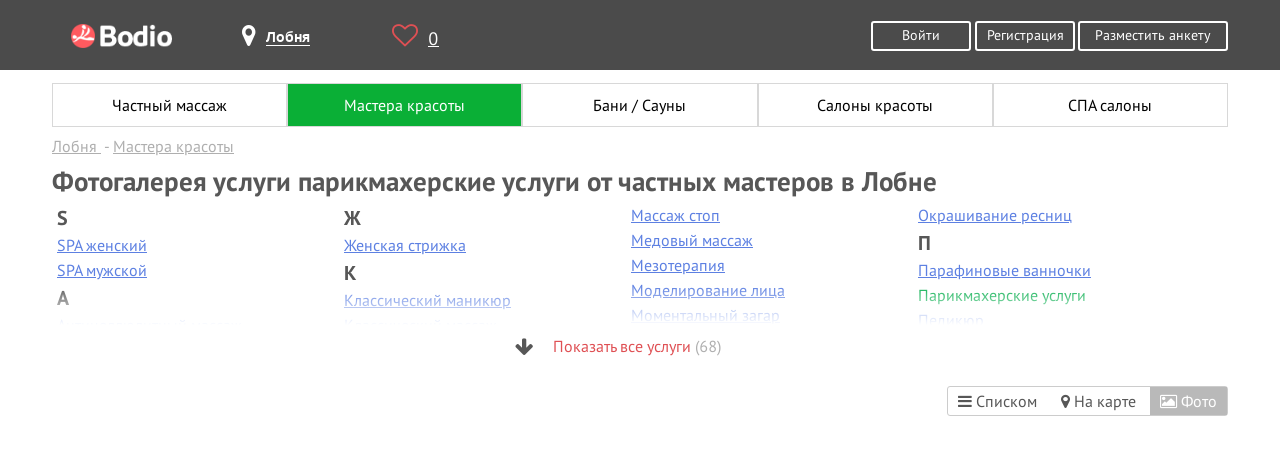

--- FILE ---
content_type: text/html; charset=UTF-8
request_url: https://lobnya.bodio.ru/masterbeauty/galery/paric
body_size: 11875
content:
<!DOCTYPE html>
<html lang="ru" prefix="og: http://ogp.me/ns# article: http://ogp.me/ns/article# profile: http://ogp.me/ns/profile# fb: http://ogp.me/ns/fb#">
<head>
	<meta charset="UTF-8">
	<meta property="og:title" content="Фотогалерея услуги - парикмахерские услуги от частных мастеров в Лобне | Bodio.ru">
	<meta property="og:description" content="Фотогалерея услуги - парикмахерские услуги от частных мастеров в Лобне. Отзывы, цены, описание.">
	<meta property="og:image" content="https://bodio.ru/img/Bodio_big.png">
		<meta property="og:type" content="website">
		<meta property="og:url" content= "https://lobnya.bodio.ru/">
	<meta property="og:site_name" content="Bodio">
	<script type="application/ld+json">
	[{
		"@context": "http://schema.org",
		"@type": "Organization",
		"name": "Bodio",
		"url": "https://bodio.ru/",
		"logo": "https://bodio.ru/img/Bodio_big.png",
		"sameAs": [
			"https://vk.com/bodioru",
			"https://twitter.com/bodioru",
			"https://www.facebook.com/bodioru",
			"https://ok.ru/group/57226758520864", 
			"https://plus.google.com/communities/113302329040897642741"
		]
	}, {
		"@context": "http://schema.org",
		"@type": "WebSite",
		"name": "Bodio",
		"url": "https://bodio.ru/",
		"image": "https://bodio.ru/img/Bodio_big.png"
	}, {
        "@context": "http://schema.org",
    	"@type": "Person",
    	"sameAs": [
    		"https://vk.com/bodioru",
    		"https://twitter.com/bodioru",
    		"https://www.facebook.com/bodioru",
    		"https://ok.ru/group/57226758520864", 
    		"https://plus.google.com/communities/113302329040897642741"
		]
	}]
    </script>
    <title>Фотогалерея услуги - парикмахерские услуги от частных мастеров в Лобне | Bodio.ru</title>
    <meta name="description" content="Фотогалерея услуги - парикмахерские услуги от частных мастеров в Лобне. Отзывы, цены, описание.">
	<meta name="keywords" content="Фотогалерея услуги - парикмахерские услуги от частных мастеров в Лобне | Bodio.ru" />
		
		<meta name="format-detection" content="telephone=no">
    <meta name="viewport" content="width=device-width, initial-scale=1, user-scalable=yes">
	<link rel="shortcut icon" href="https://bodio.ru/favicon.ico" type="image/x-icon">
	<link rel="icon" href="https://bodio.ru/favicon.ico" type="image/x-icon">
	            <link rel="canonical" href="https://lobnya.bodio.ru/masterbeauty/galery/paric" />
			<link rel="stylesheet" href="/css/style.css?v=37.16">
<script src="/js/jquery-3.2.1.min.js"></script>
</head>
<body class="catalog">
<div class="wrapper">
	<header class="header">
	<div class="container">
		<div class="logo">
			<a href="https://bodio.ru/" class="tooltip" title="bodio.ru"><img src="/img/logo.png" alt="bodio.ru"></a>
		</div>  
		<div class="page-header-city">
			<span id="page-header-city-name"><i class="fa fa-map-marker" aria-hidden="true"></i><b>Лобня</b></span>
		</div>              
		<div class="header-heart">
			<a href="https://bodio.ru/wishlist" id="favcount" rel="nofollow" class="tooltip" title="Избранное"><i class="fa fa-heart-o" aria-hidden="true"></i>0</a>
		</div>
					<div class="header-btn">
				<a rel="nofollow" href="https://bodio.ru/register" class="grey-btn big">Разместить анкету</a>
			</div>
						<div class="header-btn">
				<a href="https://bodio.ru/auth" rel="nofollow" class="grey-btn">Войти</a>
				<a href="https://bodio.ru/register" rel="nofollow" class="grey-btn">Регистрация</a>
			</div>
			<div class="header-btn2" style="float: right;margin-top: 20px;">
				<a href="https://bodio.ru/register" rel="nofollow" class="grey-btn">Регистрация</a>
			</div>
				</div>
</header>
<div id="page-mobile-city">
	<span id="page-mobile-city-name">Лобня</span>
			<div class="header-btn2" style="float: right;">
			<a href="https://bodio.ru/auth" rel="nofollow" class="grey-btn2" style="line-height:24px;display:flex;"><img src="/img/login_m.png" title="Войти" alt="Войти" style="width:30px;margin-right:5px;height:25px;"> Войти</a>
		</div>
		</div>
<div id="page-select-city-wrapper">
	<div id="page-select-city">
		<div class="page-select-city-row">Введите название города <i style="float:right;position:relative;color:#ff5a5f;font-size:20px;top:-10px;cursor:pointer;right:-15px;" id="cityclose" class="fa fa-times-circle-o" aria-hidden="true"></i></div>
		<div class="page-select-city-row">
			<form method="post" action="https://bodio.ru/headcity" id="srchfrm2">
				<input type="text" id="page-select-city-field" onkeydown="if(event.keyCode==13)srchfrm2.submit();" placeholder="Название города" name="city2"/>
			</form>
		</div>
		<div class="srchblo2"></div>
		<div class="page-select-city-row">Или выберите в списке ниже:</div>
		<ul id="page-select-city-hints">
			<li><a href="https://www.bodio.ru/">Москва</a></li>
			<li><a href="https://spb.bodio.ru/">Санкт-Петербург</a></li>
			<li><a href="https://nsk.bodio.ru/">Новосибирск</a></li>
			<li><a href="https://ekb.bodio.ru/">Екатеринбург</a></li>
			<li><a href="https://kaz.bodio.ru/">Казань</a></li>
			<li><a href="https://krasnoyarsk.bodio.ru/">Красноярск</a></li>
		</ul>
	</div>
</div>
<style type="text/css">
    .slide r {display:none;}
.butto{
    cursor: pointer;
    color:#5d80e2;
}
.container .nav-list-up li{
    margin-right: 7px;
    color:#b0b0b0;
    width: 235px;
}
.container .nav-list-up li.symb{
    font-family: 'PTSans-Bold';
    font-size: 20px;
    color: #575757;
}
.container .nav-list-up li a{
    color:#5d80e2;
    text-decoration: underline;
}
.container .nav-list-up li a.active{
    color:#0aaf50;
    text-decoration: none;
}
.container .nav-list-up li:after{
    /*content: ' •';*/
}
.container .nav-list-up li:last-of-type:after{
    content: '';
}
.container .nav-list-up {
    margin-top: 10px;
    display: inline-flex;
    position: relative;
}
.container .nav-list-up.yes:after {
    display: block;
    z-index: 4;
    content: '';
    position: absolute;
    bottom: 0;
    left: 0;
    width: 100%;
    height: 50px;
    background: -moz-linear-gradient(top, rgba(255, 255, 255, 0) 0%, #ffffff 80%);
    background: -webkit-linear-gradient(top, rgba(255, 255, 255, 0) 0%, #ffffff 80%);
    background: linear-gradient(to bottom, rgba(255, 255, 255, 0) 0%, #ffffff 80%);
    filter: progid:DXImageTransform.Microsoft.gradient(startColorstr='#00ffffff', endColorstr='#ffffff', GradientType=0);
}
.container .show-yslyg{
    width: 250px;
    margin: 0 auto;
    color: #df5054;
}
.container .show-yslyg i{
    font-size: 20px;
    color: #575757;
    margin-right: 15px;
    position: relative;
    top: 2px;
}
.container .show-yslyg span{
    color:#b0b0b0;
}
@media (max-width: 1000px){
.container .nav-list-up {
    display: inline-block;
}}
.container .nav-list-up ul.col{
    float: left;
    display: inline-block;
    margin-right: 40px;
    margin-left: 5px;    
}
.jq-selectbox__trigger .fa-angle-down{
    border: none;
    width: 12px;
    height: 8px;
    top: 4px;
    font-size: 25px;
    right: 12px;
    color: #a1a0a1;
    position: absolute;
    }
    .opened .jq-selectbox__trigger .fa-angle-down:before{
    content: "\f105";
    }
form#main_search_form ul.nav-list li{
    height:23px;
}
form#main_search_form ul.nav-list li.whom{
    height:inherit;
    margin-bottom: -20px;
    margin-top: 20px;    
}
form#main_search_form ul.nav-list{
        margin-bottom: 20px;
    margin-top: -25px;
}
.vippopular{
    text-align: right;
    width: 100%;
    position: relative;
    height: 0px;
    z-index: 1;
    line-height: 24px;
}
.vippopular a{
    color:#fff;
    background:#a7a7a7;
    padding: 1px 25px 1px 25px;
}
.vippopular a:hover{
    color:#a7a7a7;
    background:#fff;
}
.catalog .left-nav li.content2{
    padding: 0;
    display: inline-block;
}
form ul.nav-list li{ border-bottom: none;}
.form-wrapper{    float: left;
    margin-left: 5px !important;
    padding: 0 !important;
    position: relative;
    top: -15px;}
.form-wrapper h5{position: relative;
    top: -15px;    margin-left: 25px !important;}
.form-wrapper label{position: relative;
    margin-left: 30px;
    margin-right: 20px;
    bottom: 13px;}
.slide r {display:none;}
.butto2{    text-align: center;
    display: block;
    width: 50%;
    margin-left: 25%;
    padding: .7em 1.5em;
    outline: none;}
.butto2:hover{background: rgb(255, 90, 95);color: #fff;cursor: pointer;}
.content2 #main_search_form hr{
    margin: 0;
    margin-top: 15px;
    width: 96%;
    margin-left: 6%;
    border-color: rgba(255, 255, 255, 0.38);
}
#main_search_form hr{
    margin: 0;
    margin-top: 15px;
    width: 89%;
    margin-left: 6%;
    border-color: rgba(255, 255, 255, 0.38);
}
li{margin-bottom: 5px;list-style-type: none;}
.footer-nav>li{margin-bottom: 0px;}
.goods { border-bottom: 1px dotted #000; text-align: right; }
.goods>.name2, .goods>.price { margin:0px !important;background-color: #fff;  position:relative; top: 5px;   }
.goods>.name2 { float: left;}
.show_all{
    position: relative;
    bottom: -5px !important;
    color: #df5054;
    text-decoration: underline !important;
}
.similar-new{
    margin-bottom: 33px;
}
.similar-new-items{
    /*display: flex;*/
}
.container .similar-new-items .profile-photo{
    width: 75px;
    margin: 0 auto;
    margin-right: 15px;
    margin-bottom: 10px;
    display: inline-block;
}
.container .similar-new-items img{
    border: 1px;
    border-radius: 10px;
}
@media (min-width: 1001px){
    .nav-list-up{
        width: 100%;
    }
}


#top .banner,
#mid .banner {
	margin-left:3px;
	margin-bottom:13px;
	text-align:center;
}
#top .banner.slide,
#mid .banner.slide {
	display:none;
}


.catalog-search-button {background-color:#ff5a5f;border-color:#ff5a5f;border-style:solid;border-width:2px;border-bottom-color:#b5393c;color:#fff;cursor:pointer;display: inline-block;
font-size:15px;height:36px;text-align: center;-webkit-transition: all 0.3s ease;-moz-transition: all 0.3s ease;-ms-transition: all 0.3s ease;-o-transition: all 0.3s ease;transition: all 0.3s ease;width:150px;}
.catalog-search-button:hover {background-color:#FFF;border-color:#ff5a5f;color:#ff5a5f;}</style>
<style>
.left-nav-toggle {
	display:none !important;
}
.container_gal {
	max-width: 1176px;
	text-align: center;
	margin: 0 auto;
}
.right-col {
	min-height: 0px !important;
}
div#description {
	display: none;
}
div#description a {
	text-decoration:underline !important;
}
.foto-b {
	width: 280px;
	margin-bottom: 35px;
}
a.doc-gallary img {
	width:290px;
	padding-bottom: 8px;
}
@media (max-width: 600px) {
	a.doc-gallary{
		pointer-events: none;
	}
	.container_gal {
		padding-left: 0px;
		padding-right: 0px;
		text-align: left;
	}
	div#description {
		display: block;
		width: 94%;
		margin: 0 auto;
	}
	.foto-b {
		width: 100%;
		height: auto;
	}
	a.doc-gallary img{
		width: 100%;
		height: auto;
	}
}
@media (min-width: 620px) and (max-width: 875px) {
	.foto-b {
		width: 200px;
		height: auto;
	}
}
@media (min-width: 620px) and (max-width: 1070px) {
	.foto-b {
		padding-left: 10px;
		padding-right: 10px;
	}
}
@media (min-width: 1070px) {
	.foto-b {
		margin-bottom: 15px;
	}
	a.doc-gallary img{
		width: 100%;
		height: auto;
	}
}
</style>
<main>
    <section class="breadcrumbs-holder">
        <div class="container">
			<ul id="nav2">
	<li>
		<a href="/" title="Поиск частных объявлений">Частный массаж</a>
	</li>
	<li>
		<a href="/masterbeauty" class="active" title="Мастера красоты">Мастера красоты</a>
	</li>
	<li>
		<a href="/bathhouse" title="Бани / Сауны">Бани / Сауны</a>
	</li>
	<li>
		<a href="/beautiful" title="Салоны красоты">Салоны красоты</a>
	</li>
	<li>
		<a href="/spasalon" title="СПА салоны">СПА салоны</a>
	</li>
</ul>				<div class="breadcrumbs" itemscope="" itemtype="http://schema.org/BreadcrumbList" id="breadcrumbs">
					<ul>
													<li>
								<span itemscope="" itemprop="itemListElement" itemtype="http://schema.org/ListItem">
									<a href="https://lobnya.bodio.ru" itemprop="item" title="Лобня">
										<span itemprop="name">Лобня</span>
										<meta itemprop="position" content="1">
									</a>
								</span>
							</li>
														<li>
								<span itemscope="" itemprop="itemListElement" itemtype="http://schema.org/ListItem">
									<a href="https://lobnya.bodio.ru/masterbeauty" itemprop="item" title="Мастера красоты">
										<span itemprop="name">Мастера красоты</span>
										<meta itemprop="position" content="2">
									</a>
								</span>
							</li>
												</ul>
				</div>
				            <h1>Фотогалерея услуги парикмахерские услуги от частных мастеров в Лобне</h1>
							<div class="nav-list-up">
					<ul class="col"><li class="symb">S</li>						<li><a href="/masterbeauty/galery/spa-female">SPA женский</a></li>
												<li><a href="/masterbeauty/galery/spa-male">SPA мужской</a></li>
						<li class="symb">А</li>						<li><a href="/masterbeauty/galery/anticellulite-massage">Антицеллюлитный массаж</a></li>
												<li><a href="/masterbeauty/galery/hardware-diagnostics">Аппаратная диагностика</a></li>
												<li><a href="/masterbeauty/galery/hardware-correction">Аппаратная коррекция фигуры</a></li>
												<li><a href="/masterbeauty/galery/cosmetology-hardware">Аппаратная косметология</a></li>
												<li><a href="/masterbeauty/galery/hardware-manicure">Аппаратный маникюр</a></li>
						<li class="symb">Б</li>						<li><a href="/masterbeauty/galery/biolamination">Биоламинирование</a></li>
						<li class="symb">В</li>						<li><a href="/masterbeauty/galery/vacuum-roller-massage">Вакуумно-роликовый массаж</a></li>
												<li><a href="/masterbeauty/galery/evening-hairstyles">Вечерние прически</a></li>
												<li><a href="/masterbeauty/galery/vizamaki">Визаж/макияж</a></li>
						<li class="symb">Г</li>						<li><a href="/masterbeauty/galery/hyaluronic-acid">Гиалуроновая кислота</a></li>
												<li><a href="/masterbeauty/galery/gidromassage">Гидромассаж</a></li>
						<li class="symb">Д</li>						<li><a href="/masterbeauty/galery/depilac">Депиляция</a></li>
												<li><a href="/masterbeauty/galery/childrens-haircut">Детская стрижка</a></li>
												<li><a href="/masterbeauty/galery/baby-massage">Детский массаж</a></li>
												<li><a href="/masterbeauty/galery/nail-design">Дизайн ногтей</a></li>
						</ul><ul class="col"><li class="symb">Ж</li>						<li><a href="/masterbeauty/galery/womens-haircut">Женская стрижка</a></li>
						<li class="symb">К</li>						<li><a href="/masterbeauty/galery/classic-manicure">Классический маникюр</a></li>
												<li><a href="/masterbeauty/galery/classic-massage">Классический массаж</a></li>
												<li><a href="/masterbeauty/galery/contour-plastic">Контурная пластика</a></li>
												<li><a href="/masterbeauty/galery/eyebrow-correction">Коррекция бровей</a></li>
												<li><a href="/masterbeauty/galery/figure-correction">Коррекция фигуры</a></li>
												<li><a href="/masterbeauty/galery/kosmetolog">Косметология</a></li>
												<li><a href="/masterbeauty/galery/criocosmetic">Криокосметология</a></li>
						<li class="symb">Л</li>						<li><a href="/masterbeauty/galery/hair-lamination">Ламинирование волос</a></li>
												<li><a href="/masterbeauty/galery/eyelash-lamination">Ламинирование ресниц</a></li>
												<li><a href="/masterbeauty/galery/massotherapy">Лечебный массаж</a></li>
												<li><a href="/masterbeauty/galery/lymphatic-drainage-massage">Лимфодринажный массаж</a></li>
						<li class="symb">М</li>						<li><a href="/masterbeauty/galery/manikur">Маникюр</a></li>
												<li><a href="/masterbeauty/galery/manicure-and-gel-polish">Маникюр + гель лак</a></li>
												<li><a href="/masterbeauty/galery/manual-abdominal-surgery">Мануальная пластика живота</a></li>
												<li><a href="/masterbeauty/galery/massage">Массаж</a></li>
												<li><a href="/masterbeauty/galery/face-massage">Массаж лица</a></li>
						</ul><ul class="col">						<li><a href="/masterbeauty/galery/foot-massage">Массаж стоп</a></li>
												<li><a href="/masterbeauty/galery/honey-massage">Медовый массаж</a></li>
												<li><a href="/masterbeauty/galery/mesoterapy">Мезотерапия</a></li>
												<li><a href="/masterbeauty/galery/face-modeling">Моделирование лица</a></li>
												<li><a href="/masterbeauty/galery/tanning">Моментальный загар</a></li>
												<li><a href="/masterbeauty/galery/mens-haircut">Мужская стрижка</a></li>
												<li><a href="/masterbeauty/galery/male-manicure">Мужской маникюр</a></li>
						<li class="symb">Н</li>						<li><a href="/masterbeauty/galery/hair-extension">Наращивание волос</a></li>
												<li><a href="/masterbeauty/galery/nail-extensions">Наращивание ногтей</a></li>
												<li><a href="/masterbeauty/galery/eyelash-extensions">Наращивание ресниц </a></li>
												<li><a href="/masterbeauty/galery/non-surgical-blepharoplasty">Нехирургическая блефаропластика</a></li>
												<li><a href="/masterbeauty/galery/nogtev">Ногтевая студия</a></li>
												<li><a href="/masterbeauty/galery/noselip">Носогубная складка</a></li>
						<li class="symb">О</li>						<li><a href="/masterbeauty/galery/obertyvanie">Обертывание</a></li>
												<li><a href="/masterbeauty/galery/wellness-massage">Оздоровительный массаж</a></li>
												<li><a href="/masterbeauty/galery/eyebrow-tinting">Окрашивание бровей</a></li>
												<li><a href="/masterbeauty/galery/hair-coloring">Окрашивание волос</a></li>
						</ul><ul class="col">						<li><a href="/masterbeauty/galery/eyelash-dyeing">Окрашивание ресниц</a></li>
						<li class="symb">П</li>						<li><a href="/masterbeauty/galery/paraffin-baths">Парафиновые ванночки</a></li>
												<li><a href="/masterbeauty/galery/paric" class="active">Парикмахерские услуги</a></li>
												<li><a href="/masterbeauty/galery/pedicure">Педикюр</a></li>
												<li><a href="/masterbeauty/galery/face-peeling">Пилинг лица</a></li>
												<li><a href="/masterbeauty/galery/piercing">Пирсинг</a></li>
												<li><a href="/masterbeauty/galery/braiding">Плетение кос</a></li>
						<li class="symb">Р</li>						<li><a href="/masterbeauty/galery/relaxing-massage">Расслабляющий массаж</a></li>
						<li class="symb">С</li>						<li><a href="/masterbeauty/galery/wedding-hairstyles">Свадебные прически</a></li>
												<li><a href="/masterbeauty/galery/solarii">Солярий</a></li>
												<li><a href="/masterbeauty/galery/sport-massage">Спортивный массаж</a></li>
						<li class="symb">Т</li>						<li><a href="/masterbeauty/galery/tattooing">Татуаж</a></li>
						<li class="symb">У</li>						<li><a href="/masterbeauty/galery/lipup">Увеличение губ</a></li>
						<li class="symb">Ф</li>						<li><a href="/masterbeauty/galery/fitness-massage">Фитнесс массаж</a></li>
						<li class="symb">Ч</li>						<li><a href="/masterbeauty/galery/face-cleaning">Чистка лица</a></li>
						<li class="symb">Ш</li>						<li><a href="/masterbeauty/galery/sugaring">Шугаринг</a></li>
						<li class="symb">Э</li>						<li><a href="/masterbeauty/galery/epilac">Эпиляция</a></li>
						</ul><ul class="col"></ul>
									</div>
				        </div>
    </section>
    <section class="content" style="margin-top:20px;">
        <div class="container cols">
            <div class="right-col">
                <div id="map-state-switcher-wrapper">
                    <ul id="map-state-switcher">
                        <li id="as_list"><a href="/masterbeauty"><i class="fa fa-bars" aria-hidden="true"></i> Списком</a></li>
                        <li id="on_map"><a href="/map/masterbeauty"><i class="fa fa-map-marker" aria-hidden="true"></i> На карте</a></li>
                        <li id="photogalery" class="active"><i class="fa fa-photo" aria-hidden="true"></i> Фото</li>
                    </ul>
                </div>
            </div>
        </div>
        <div class="container_gal">
			<div class="galery-list-up yes" style="display:flex;flex-wrap:wrap;justify-content:space-between">
							</div>
		</div>
    </section>
</main>
</div>
    <link rel="stylesheet" type="text/css" href="/font-awesome-4.7.0/css/font-awesome.min.css">
    <link rel="stylesheet" type="text/css" href="/iconmoon/iconmoon.css?v=1.03">
    <link rel="stylesheet" type="text/css" href="/css/jquery.scrollbar.css">
    <link rel="stylesheet" type="text/css" href="/css/jquery.formstyler.css?v=2">
	<link rel="stylesheet" type="text/css" href="/css/tooltipster.css">
    <link rel="stylesheet" type="text/css" media="screen" href="/js/select/select2.css?v=2" />
<footer class="footer">
        <div class="container">
            <div class="footer-info">
                <!-- <div class="list-info">
                    <ul class="footer-nav">
                        <li class="li-head">Техническая поддержка:</li>
						<li><a class="noselect">+7-905-930-46-66</a></li>
                        <li style="margin-top:1em;"><a href="mailto:info@bodio.ru" target="_blank">info@bodio.ru</a></li>
                    </ul>
                </div> -->
                <div class="list-info">
                    <ul class="footer-nav">
                        <li class="li-head">Сервис:</li>
                        <li><a rel="nofollow" href="https://bodio.ru/page/about.html">О сервисе</a></li>
                        <li><a rel="nofollow" href="https://bodio.ru/page/offer.html">Пользовательское соглашение</a></li>
                        <li><a rel="nofollow" href="https://bodio.ru/page/privacy_policy.html">Политика обработки персональных данных</a></li>
                        <li><a rel="nofollow" href="https://lobnya.bodio.ru/blog">Блог</a></li>
                    </ul>
                </div>
                					<div class="list-info">
						<ul class="footer-nav">
							<li class="li-head">Рекламодателям:</li>
															<li><a href="https://bodio.ru/register" rel="nofollow">Регистрация</a></li>
															<li><a rel="nofollow" href="https://bodio.ru/register">Разместить объявление</a></li>
							<li><a rel="nofollow" href="https://bodio.ru/page/rules.html">Правила размещения</a></li>
							<li><a rel="nofollow" href="https://bodio.ru/page/order.html">Оплата</a></li>
						</ul>
					</div>
									<style>
					.btn-call-to-admin {
						background-color: #fd5a60;
						color:#fff;
						outline: none;
						border-radius: 3px;
						border: none;
						padding: 5px 10px;
					}

					.btn-call-to-admin:hover{
						background-color: #c94b4f;
						outline: none;
						border: none;
					}

					.display-none {
						display: none !important;
					}

					.call-to-admin__list {
						background-color: #fff;
						list-style: none;
					}

					.call-to-admin__list-item {
						width: 100%;
						margin: 0 !important;
						padding-left: 5px;
						cursor: pointer;
					}

					.call-to-admin__list-btn {
						background-color: #fff;
						/* width: 100%;
						height: 100%; */
						border: none;
						outline: none;
						margin-left: 15px;
					}

					.back-modal {
						position: fixed;
						top: 0;
						left: 0;
						z-index: 100;
						width: 100%;
						height: 100%;
						background-color: rgba(0,0,0,0.4);
						display: flex;
						align-items: center;
						justify-content: center;
					}

					.modal-container {
						background-color: #fff;
						display: flex;
						flex-direction: row;
						justify-content: space-between;
					}

					#close-modal-btn {
						background-color: #fff;
						outline: none;
						border: none;
					}

					#call-to-admin-ways-user {
						background-color: #fff;
					}

					#call-to-admin-ways {
						border-top: 1px solid #9a9a9a;
					}

					@media (max-width: 979px) {
						.call-to-admin__container {
							margin-left: 20px;
						}
					}
				</style>
				<div class="list-info">
					<div class="call-to-admin__container" id="cta-container">
						<button id="call-to-admin" class="btn-call-to-admin">Связаться с администрацией</button>
						<div id="call-to-admin-ways-user" class="display-none">
							<ul class="call-to-admin__list-user">
								<li class="call-to-admin__list-item" id="call-to-admin_email-user">
									<!-- <button class="call-to-admin__list-btn">Написать на почту</button> -->
									Клиентам
								</li>
								<li class="call-to-admin__list-item" id="call-to-admin_advs-user">
									<!-- <button class="call-to-admin__list-btn">Написать в WhatsApp</button> -->
									Рекламодателям
								</li>
							</ul>
						</div>
						<div id="call-to-admin-ways" class="display-none">
							<ul class="call-to-admin__list">
								<li class="call-to-admin__list-item" id="call-to-admin_email">
									<!-- <button class="call-to-admin__list-btn">Написать на почту</button> -->
									Написать на почту
								</li>
								<li class="call-to-admin__list-item">
									<a href="https://t.me/+79612243444" target="_blank">Написать в Telegram</a>
								</li>
							</ul>
						</div>
					</div>
                    <!-- <ul class="footer-nav">
                        <li class="li-head">Сервис:</li>
                        <li><a rel="nofollow" href="https://bodio.ru/page/about.html">О сервисе</a></li>
                        <li><a rel="nofollow" href="https://bodio.ru/page/offer.html">Пользовательское соглашение</a></li>
                        <li><a rel="nofollow" href="https://bodio.ru/page/privacy_policy.html">Политика обработки персональных данных</a></li>
                        <li><a rel="nofollow" href="https://lobnya.bodio.ru/blog">Блог</a></li>
                    </ul> -->
                </div>
				<div id="emailCallAdminModal" class="display-none back-modal">
					<div class="modal-container">
						<h5 class="modal-title">Email для связи <span id="email-way" style="color:cornflowerblue">info@bodio.ru</span></h5>
						<button type="button" id="close-modal-btn">
							<span aria-hidden="true">&times;</span>
						</button>
					</div>
				</div>
            </div>
			<div class="footer-social-and-apps">
				<ul class="footer-social">
					<li><a rel="nofollow" href="http://vk.com/bodioru" target="_blank" class="social-icon tooltip" title="Мы Вконтакте"><i class="fa fa-vk" aria-hidden="true"></i></a></li>
					<!--<li><a rel="nofollow" href="https://www.facebook.com/bodioru" target="_blank" class="social-icon tooltip" title="Мы на Facebook"><i class="fa fa-facebook" aria-hidden="true"></i></a></li> -->
					<!--<li><a rel="nofollow" href="https://twitter.com/bodioru" target="_blank" class="social-icon tooltip" title="Мы в Twitter"><i class="fa fa-twitter" aria-hidden="true"></i></a></li> -->
					<li><a rel="nofollow" href="http://ok.ru/group/57226758520864" target="_blank" class="social-icon tooltip" title="Мы в OK"><i class="fa fa-odnoklassniki" aria-hidden="true"></i></a></li>
					<!--<li><a rel="nofollow" href="https://plus.google.com/communities/113302329040897642741" target="_blank" class="social-icon tooltip" title="Мы в Google+"><i class="fa fa-google-plus" aria-hidden="true"></i></a></li> -->
					<li><a href="https://freekassa.net" target="_blank" rel="noopener noreferrer"><img src="https://cdn.freekassa.net/banners/small-dark-1.png" title="Прием платежей"></li>
</a>
				</ul>
				<!-- <ul class="footer-apps">
					<li><a href="https://apps.apple.com/us/app/bodio-%D0%B2%D1%81%D1%91-%D0%B4%D0%BB%D1%8F-%D0%B2%D0%B0%D1%88%D0%B5%D0%B3%D0%BE-%D1%82%D0%B5%D0%BB%D0%B0/id1477165605?l=ru&ls=1" title="Приложение для устройств на системе iOS" class="apple tooltip"></a></li>
					<li><a href="https://play.google.com/store/apps/details?id=ru.bodio.app" title="Приложение для устройств на системе Android" class="android tooltip"></a></li>
				</ul> -->
			</div>
			<hr>
            <div class="logo-footer">
                <a href="https://bodio.ru/" class="tooltip" title="bodio.ru"><img src="/img/logo.png" alt="bodio.ru"></a>
                <span>© <a href="https://bodio.ru/" class="tooltip" title="Bodio.ru" style="color: #fd5a60;text-decoration: underline;">Bodio.ru</a> 2015-2026 - Все, что нужно Вашему телу.</span>
            </div>

            <div class="footer-counter">
                <!-- Yandex.Metrika counter --> <script type="text/javascript" > 
				(function(m,e,t,r,i,k,a){m[i]=m[i]||function(){(m[i].a=m[i].a||[]).push(arguments)}; m[i].l=1*new Date();k=e.createElement(t),a=e.getElementsByTagName(t)[0],k.async=1,k.src=r,a.parentNode.insertBefore(k,a)}) 
				(window, document, "script", "https://mc.yandex.ru/metrika/tag.js", "ym"); ym(28192254, "init", { clickmap:true, trackLinks:true, accurateTrackBounce:true, trackHash:true, ecommerce:"dataLayer" }); 
				</script> <noscript><div><img src="https://mc.yandex.ru/watch/28192254" style="position:absolute; left:-9999px;" alt="" /></div></noscript> 
				

				<script>
					document.getElementById('call-to-admin').addEventListener('click', function (event) {
						document.getElementById('call-to-admin-ways-user').classList.toggle('display-none');
					})

					document.getElementById('call-to-admin_advs-user').addEventListener('click', function (event) {
						document.getElementById('call-to-admin-ways').classList.toggle('display-none');
					})

					document.getElementById('call-to-admin_email').addEventListener('click', function (event) {
						console.log('click on email')
						document.getElementById('emailCallAdminModal').classList.toggle('display-none');
					})

					document.getElementById('call-to-admin_email-user').addEventListener('click', function (event) {
						console.log('click on email')
						document.getElementById('emailCallAdminModal').classList.toggle('display-none');
					})

					document.getElementById('close-modal-btn').addEventListener('click', function (event) {
						document.getElementById('emailCallAdminModal').classList.add('display-none');
					})

					document.body.addEventListener('click', function (event) {
						
						if (event.target != document.getElementsByClassName('modal-container')[0] &&
							event.target != document.getElementById('call-to-admin_email') &&
							event.target != document.getElementById('close-modal-btn') &&
							event.target != document.getElementsByClassName('modal-title')[0] &&
							event.target != document.getElementById('email-way') &&
							event.target != document.getElementById('call-to-admin_email-user')) {

							document.getElementById('emailCallAdminModal').classList.add('display-none');
							console.log(event.target)
						}

						if (event.target != document.getElementById('call-to-admin_advs-user') &&
							event.target != document.getElementById('call-to-admin-ways') &&
							event.target != document.getElementById('call-to-admin_email')) {
								console.log(event.target)
								document.getElementById('call-to-admin-ways').classList.add('display-none');
							}
					})
				</script>

				<!-- /Yandex.Metrika counter -->
				<!-- Top100 (Kraken) Counter -->
				<script>
					(function (w, d, c) {
					(w[c] = w[c] || []).push(function() {
						var options = {
							project: 4513328,
						};
						try {
							w.top100Counter = new top100(options);
						} catch(e) { }
					});
					var n = d.getElementsByTagName("script")[0],
					s = d.createElement("script"),
					f = function () { n.parentNode.insertBefore(s, n); };
					s.type = "text/javascript";
					s.async = true;
					s.src =
					(d.location.protocol == "https:" ? "https:" : "http:") +
					"//st.top100.ru/top100/top100.js";

					if (w.opera == "[object Opera]") {
					d.addEventListener("DOMContentLoaded", f, false);
				} else { f(); }
				})(window, document, "_top100q");
				</script>
				<noscript>
				  <img src="//counter.rambler.ru/top100.cnt?pid=4513328" alt="Топ-100" />
				</noscript>
				<!-- END Top100 (Kraken) Counter -->

				<!-- Rating@Mail.ru counter -->
				<!--
				<script>
				var _tmr = window._tmr || (window._tmr = []);
				_tmr.push({id: "2670028", type: "pageView", start: (new Date()).getTime()});
				(function (d, w, id) {
				  if (d.getElementById(id)) return;
				  var ts = d.createElement("script"); ts.type = "text/javascript"; ts.async = true; ts.id = id;
				  ts.src = (d.location.protocol == "https:" ? "https:" : "http:") + "//top-fwz1.mail.ru/js/code.js";
				  var f = function () {var s = d.getElementsByTagName("script")[0]; s.parentNode.insertBefore(ts, s);};
				  if (w.opera == "[object Opera]") { d.addEventListener("DOMContentLoaded", f, false); } else { f(); }
				})(document, window, "topmailru-code");
				</script><noscript><div>
				<img src="//top-fwz1.mail.ru/counter?id=2670028;js=na" style="border:0;position:absolute;left:-9999px;" alt="" />
				</div></noscript>
				-->
				<!-- //Rating@Mail.ru counter -->
                
				<!--LiveInternet counter--><script type="text/javascript">
				document.write('<a href="//www.liveinternet.ru/click;bodio" '+
				'target="_blank"><img src="//counter.yadro.ru/hit;bodio?t17.6;r'+
				escape(document.referrer)+((typeof(screen)=='undefined')?'':
				';s'+screen.width+'*'+screen.height+'*'+(screen.colorDepth?
				screen.colorDepth:screen.pixelDepth))+';u'+escape(document.URL)+
				';h'+escape(document.title.substring(0,150))+';'+Math.random()+
				'" alt="" title="LiveInternet: показано число просмотров за 24'+
				' часа, посетителей за 24 часа и за сегодня" '+
				'border="0" width="88" height="31"><\/a>')
				</script><!--/LiveInternet-->
					<script>
					(function(i,s,o,g,r,a,m){i['GoogleAnalyticsObject']=r;i[r]=i[r]||function(){
					(i[r].q=i[r].q||[]).push(arguments)},i[r].l=1*new Date();a=s.createElement(o),
					m=s.getElementsByTagName(o)[0];a.async=1;a.src=g;m.parentNode.insertBefore(a,m)
					})(window,document,'script','//www.google-analytics.com/analytics.js','ga');
					ga('create', 'UA-63363216-1', 'auto');
					ga('send', 'pageview');
					</script>
			</div>
            <div class="footer-text">
                <div class="footer-warning-icon"><i class="fa fa-user-md" aria-hidden="true"></i></div>
                Есть противопоказания,<br>
                проконсультируйтесь со специалистом!
            </div>
        </div>
    </footer>

		<!--MODAL MOBILE-->
	<!-- <div id="modal_for_mobile_app" >
		<div class="closeicon" onclick="app_modal();" style="text-align: right;
    font-size: 3rem;
    padding-right: 10px;">
			<i class="fa fa-times-circle" aria-hidden="true" style="color:#ff5a5f;"></i>
		</div>
		<p style="font-size: 24px;
    line-height: initial;
    font-weight: bold;
    padding-top: 20px;
    padding-bottom: 40px;">Вы можете установить<br/>приложение Bodio
		</p>
		<div style="padding-bottom: 40px;">
		<a href="https://apps.apple.com/us/app/bodio-%D0%B2%D1%81%D1%91-%D0%B4%D0%BB%D1%8F-%D0%B2%D0%B0%D1%88%D0%B5%D0%B3%D0%BE-%D1%82%D0%B5%D0%BB%D0%B0/id1477165605?l=ru&amp;ls=1" class="apple tooltip tooltipstered">
			<img src="https://bodio.ru/img/ios.png" />
		</a>
		</div>
		<div style="padding-bottom: 40px;">
		<a href="https://play.google.com/store/apps/details?id=ru.bodio.app" class="android tooltip tooltipstered">
			<img src="https://bodio.ru/img/android.png" />
		</a>
		</div>
		<div class="button-close-modal" onclick="app_modal();" style="background-color:#ff5a5f;color:#fff;font-size:24px;font-weight:bold;width:95%;margin:0 auto;">
			Отмена
		</div>
	</div> -->

	<style>
		#modal_for_mobile_app {
			width: 100%;
			border: 2px solid #9a9a9a;
			position: fixed;
			z-index: 9999;
			top: 0px;
			height: 736px;
			background: #fff;
			text-align:center;
			display:none;
		}
		
		@media screen and (max-width: 768px) {
			#modal_for_mobile_app {
				display:block;				
				
			}
		}
	</style>

	<script>
	function app_modal() {
		console.log('hide');
		$('#modal_for_mobile_app').hide();
		
	}
	
	</script>
		    <!-- UP DOWN -->
    <script>
    $(function(){
     if ($(window).scrollTop()>="250") $("#ToTop").fadeIn("slow")
     $(window).scroll(function(){
      if ($(window).scrollTop()<="250") $("#ToTop").fadeOut("slow")
       else $("#ToTop").fadeIn("slow")
     });
     if (document.body.scrollHeight>=($(window).scrollTop()+document.body.clientHeight)) $("#OnBottom").fadeIn("slow")
     $(window).scroll(function(){
      if (document.body.scrollHeight<=($(window).scrollTop()+document.body.clientHeight)) $("#OnBottom").fadeOut("slow")
       else $("#OnBottom").fadeIn("slow")
     });
     $("#ToTop").click(function(){$("html,body").animate({scrollTop:0},"slow")})
     $("#OnBottom").click(function(){$("html,body").animate({scrollTop:$(document).height()},"slow")})
    });
    </script>        
    <!-- яндекс share кнопки -->
    <script src="//yastatic.net/es5-shims/0.0.2/es5-shims.min.js"></script>
    <script src="//yastatic.net/share2/share.js"></script>    
    <!--scroll bar styler красный прокрутчик-->
    <script defer src="/js/jquery.scrollbar.js"></script>
    <!--form-styler-->
    <script src="/js/jquery.formstyler.js?v=3"></script>
    <!--каталог vip, home paralax - main-->
    <script defer src="/js/main.js"></script>
	<!--AJAX catalog cookie - rating-->
    <script defer src="/js/jquery.rating-2.0.min.js"></script>
	<script defer src="/js/jquery.cookie.js"></script>
    <!--Всплывающие - tooltipster-->
	<script defer src="/js/jquery.tooltipster.min.js"></script>
	<!--Поиск города/района в создании и редактировании анкет - select2-->
    <script src="/js/select/select2.min.js"></script>
	<script src="/js/select/select2_locale_ru.js"></script>

        
    <!--[if IE 9]>
    <script type="text/javascript">
        (function setPlaceHolders(){
            var input = document.getElementsByTagName('input'); // get all text fields
            var cls = "placeholdr"; // set name of the class

            if (input) { // if fields found
                for (var i=0; i < input.length; i++) {
                    var t = input[i];
                    var txt = t.getAttribute("placeholder");

                    if (txt.length > 0) { // if placeholder found
                        t.className = t.value.length == 0 ? t.className+" "+cls : t.className; // add class
                        t.value = t.value.length > 0 ? t.value : txt; // if no value found

                        t.onfocus = function() { // on focus
                            this.className = this.className.replace(cls);
                            this.value = this.value == this.getAttribute("placeholder") ? "" : this.value;
                        }

                        t.onblur = function() { // on focus out
                            if (this.value.length == 0) {
                                this.value = this.getAttribute("placeholder");
                                this.className = this.className+" "+cls; // add class
                            }
                        }
                    }
                }
            }
        })();
    </script>
    <![endif]-->
<script>
var siteUrl = 'https://bodio.ru/';
$(document).ready(function(){
	$('.tooltip').tooltipster();
	$('body').on('click', '.addfav', function(){
		var itemid = $(this).attr('data-id');
		if(!itemid) return false;
		var currelement = $(this);
		
		$.ajax({
			type: "POST",
			url: 'https://bodio.ru/home/addfav',
			data: {ajax:"1", id:itemid},
			dataType: "json",
			beforeSend: function() {
			},
			success: function(data) {
				if(data.success){
					$('#favcount').html('<i class="fa fa-heart-o" aria-hidden="true"></i>'+data.count);
					if (currelement.hasClass('addfav')){
						currelement.removeClass('addfav').addClass('addedfavorite');
						currelement.empty();currelement.append('<i class="fa fa-heart" aria-hidden="true"></i>');//.remove();	 
					}
				}
			},
			error: function(){}
		});
	});
	$('body').on('click', '.addedfavorite', function(){
		var itemid = $(this).attr('data-id');
		if(!itemid) return false;
		var currelement = $(this);
		$.ajax({
			type: "POST",
			url: 'https://bodio.ru/home/delfav',
			data: {ajax:"1", id:itemid},
			dataType: "json",
			beforeSend: function(){
			},
			success: function(data) {
				if(data.success){
					$('#favcount').html('<i class="fa fa-heart-o" aria-hidden="true"></i>'+data.count);
					if(currelement.hasClass('addedfavorite')){
						currelement.removeClass('addedfavorite').addClass('addfav');
						currelement.empty();currelement.append('<i class="fa fa-heart-o" aria-hidden="true"></i>');//.remove();
					}
				}
			},
			error: function(){}
		});
	});
});
</script>
 
<script>
document.getElementById('cityclose').onclick = function () {
	document.getElementById('page-select-city').style.display = document.getElementById('page-select-city').style.display === 'block' ? 'none' : 'block';
}
document.getElementById('page-mobile-city-name').onclick = function () {
	document.getElementById('page-select-city').style.display = document.getElementById('page-select-city').style.display === 'block' ? 'none' : 'block';
}
document.getElementById('page-header-city-name').onclick = function () {
	document.getElementById('page-select-city').style.display = document.getElementById('page-select-city').style.display === 'block' ? 'none' : 'block';
}
</script> 
<script defer src="https://bodio.ru/js/jquery.autocomplete.min.js"></script>
<script>
$(document).ready(function() {
	var a = $('#page-select-city-field').autocomplete({
		serviceUrl: 'https://bodio.ru/ajaxcity',
		appendTo: '.srchblo2',
		type: 'POST',
		minChars:3,
		delimiter: /(,|;)\s*/,
		noCache: true,
		onSelect: function(data){}
	});
	$("#srchfrm2").submit(function(event) {
		if ($('#page-select-city-field').val() == '') {
			$('.srchblo2').append('<div class="autocomplete-suggestions tltip2" style="position: absolute; max-height: 300px; z-index: 9999; width: 270px;"><div data-index="0" class="autocomplete-suggestion"><strong>Пожалуйста выберите город</strong></div></div>');
			return false;
		}
	});
	$('#page-select-city-field').keypress(function() {
		$('.tltip2').hide();
	})
	$('.autocomplete-suggestions').click(function() {
		$('#srchfrm2').submit();
	})
	$('#page-select-city-field').on('keydown', function( e ) {
		if( e.keyCode === 13 ) {
			e.preventDefault();
			whenEnterPressed();
		}
	}); 
}); 
</script>
<link href="/css/fancybox3.0/jquery.fancybox.min.css" rel="stylesheet">
<script src="/js/fancybox3.0/jquery.fancybox.min.js"></script>
<script>
$(document).ready(function() {
	var windowWidth = $(window).width();
	if(windowWidth < 600)$("#nav-reg-login").addClass("nav-justified");
	else $("#nav-reg-login").removeClass("nav-justified");
	$(window).resize(function(){
		var windowWidth = $(window).width();
		if(windowWidth < 600)$("#nav-reg-login").addClass("nav-justified");
		else $("#nav-reg-login").removeClass("nav-justified");
	});
});
</script>
<!-- Spoiler -->
<script type="text/javascript" src="/js/jquery-2.2.4.min.js"></script>
<script type="text/javascript" src="/js/readmore.min.js"></script>
<script type="text/javascript">
var jQuery_2_2_4 = $.noConflict(true);
jQuery_2_2_4('.nav-list-up').readmore({
	moreLink: '<a href="#" class="show-yslyg"><i class="fa fa-arrow-down" aria-hidden="true"></i> Показать все услуги <span>(' + 68 + ')</span></a>',
	lessLink: '<a href="#" class="show-yslyg"><i class="fa fa-arrow-up" aria-hidden="true"></i> Скрыть все услуги <span>(' + 68 + ')</span></a>',
	collapsedHeight: 130,
	beforeToggle: function() {
		if ($("div").is('.nav-list-up.yes')==true)
			$('.nav-list-up').removeClass('yes');
		else
			$('.nav-list-up').addClass('yes');
	},
	afterToggle: function(trigger, element, expanded) {
		if (!expanded) {
			$('html, body').animate({
				scrollTop: $('html, body').offset().top
			}, {duration: 100});
		}
	},
	speed: 500
});
if ($("a").is('.show-yslyg') == true)
	$('.nav-list-up').addClass('yes');
</script>
<script>
$(document).ready(function() {
	$(".fancybox-thumb").fancybox({
		prevEffect: 'none',
		nextEffect: 'none',
		helpers: {
			title: {
				type: 'outside'
			},
			thumbs: {
				width: 50,
				height: 50
			}
		}
	});
});
</script>
<!--Вид выпадающего меню-->
<script src="/js/jquery-ui.js"></script>
<div class="left-nav-toggle"></div></body>
</html>